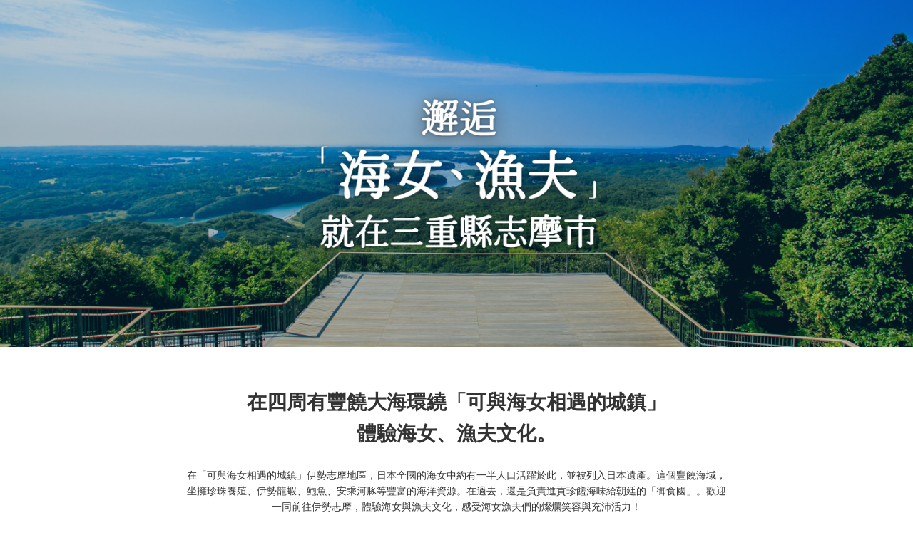

--- FILE ---
content_type: text/html
request_url: https://www.kanko-shima.com/tw/lp/activity/index.html
body_size: 6687
content:
<!DOCTYPE html>
<html lang="zh-tw">
<head>
<!--▽ Google Analytics-->
<script type="text/javascript">
var gaJsHost = (("https:" == document.location.protocol) ? "https://ssl." : "http://www.");
document.write(unescape("%3Cscript src='" + gaJsHost + "google-analytics.com/ga.js' type='text/javascript'%3E%3C/script%3E"));
</script>
<script type="text/javascript">
try {
var pageTracker = _gat._getTracker("UA-15676306-1");
pageTracker._trackPageview();
} catch(err) {}</script>
<!--△ Google Analytics-->
<meta charset="UTF-8">
<title>邂逅「海女、漁夫」就在三重縣志摩市｜志摩旅遊指南</title>
<meta http-equiv="X-UA-Compatible" content="IE=edge">
<meta content="width=device-width" name=viewport>
<meta name="format-detection" content="telephone=no">

<meta property="og:type" content="article" />
<meta property="og:site_name" content="志摩旅遊指南" />
<meta property="og:title" content="邂逅「海女、漁夫」就在三重縣志摩市" />
<meta property="og:url" content="https://www.kanko-shima.com/tw/lp/activity" />
<meta property="og:image" content="https://www.kanko-shima.com/tw/lp/activity/images/ogp.jpg" />
<meta property="og:description" content="在四周有豐饒大海環繞「可與海女相遇的城鎮」體驗海女、漁夫文化。" />
<meta name="description" content="在四周有豐饒大海環繞「可與海女相遇的城鎮」體驗海女、漁夫文化。">

<link rel="stylesheet" href="./css/style.css">
</head>
<body>

<header>
  <h1 class="p-fv">
    <picture class="p-fv_img">
      <source type="image/jpeg" media="(min-width:768px)" srcset="./images/fv.jpg">
      <img src="./images/fv--sp.jpg" alt="邂逅「海女、漁夫」就在三重縣志摩市">
    </picture>
  </h1>
</header>

<main class="l-container">

  <section class="p-intro">
    <h2 class="p-intro-ttl c-ttl-lv2">在四周有豐饒大海環繞「可與海女相遇的城鎮」<br>體驗海女、漁夫文化。</h2>
    <p class="p-intro-txt">在「可與海女相遇的城鎮」伊勢志摩地區，日本全國的海女中約有一半人口活躍於此，並被列入日本遺產。這個豐饒海域，坐擁珍珠養殖、伊勢龍蝦、鮑魚、安乘河豚等豐富的海洋資源。在過去，還是負責進貢珍饈海味給朝廷的「御食國」。歡迎一同前往伊勢志摩，體驗海女與漁夫文化，感受海女漁夫們的燦爛笑容與充沛活力！</p>
    <p class="c-txt-sm u-margin-t-2-5">海女是什麼？<br>海女，是指以潛入海中採集貝類與海藻等為職業的女性。</p>

  </section><!-- /.p-intro -->

  <div class="l-pagelink">
    <div class="p-pagelink">
      <a href="#js-sec01"><div class="p-pagelink-circle"><img src="./images/img01.jpg" alt="" class="p-pagelink-circle-img"></div>
      <div class="p-pagelink-num"><img src="./images/num-page01.svg" alt="1"></div>
      <div class="p-pagelink-name">海女小屋體驗設施<br>@里海庵</div></a>
    </div>
    <div class="p-pagelink">
      <a href="#js-sec02"><div class="p-pagelink-circle"><img src="./images/img02.jpg" alt="" class="p-pagelink-circle-img"></div>
      <div class="p-pagelink-num"><img src="./images/num-page02.svg" alt="2"></div>
      <div class="p-pagelink-name">海女捕魚體驗<br>＠Entrada賢島</div></a>
    </div>
    <div class="p-pagelink">
      <a href="#js-sec03"><div class="p-pagelink-circle"><img src="./images/img03.jpg" alt="" class="p-pagelink-circle-img"></div>
      <div class="p-pagelink-num"><img src="./images/num-page03.svg" alt="3"></div>
      <div class="p-pagelink-name">籠具漁法捕魚體驗<br>＠Entrada賢島</div></a>
    </div>
    <div class="p-pagelink">
      <a href="#js-sec04"><div class="p-pagelink-circle"><img src="./images/img04.jpg" alt="" class="p-pagelink-circle-img"></div>
      <div class="p-pagelink-num"><img src="./images/num-page04.svg" alt="4"></div>
      <div class="p-pagelink-name">參觀鰹魚煙燻小屋<br>@鰹之天白</div></a>
    </div>
    <div class="p-pagelink">
      <a href="#js-sec05"><div class="p-pagelink-circle"><img src="./images/img05.jpg" alt="" class="p-pagelink-circle-img"></div>
      <div class="p-pagelink-num"><img src="./images/num-page05.svg" alt="5"></div>
      <div class="p-pagelink-name">伊勢志摩國立公園滿天星斗觀星之旅<br><span class="c-txt-sm">（附紀念照）</span></div></a>
    </div>
  </div><!-- /.l-pagelink -->

  <div class="l-spot">

    <section id="js-sec01" class="p-spot">
      <div class="p-spot-thumb">
        <img src="./images/img01.jpg" alt="">
      </div><!-- /.p-spot-thumb -->
      <div class="p-spot-desc">
        <h3 class="p-spot-ttl c-ttl-lv3"><img src="./images/num1.svg" alt="1" class="p-spot-num"><span class="p-spot-ttl-txt">海女小屋體驗設施<br>@里海庵</span></h3>
        <p class="p-spot-txt">捕魚結束上岸後的海女們，會在海女小屋休息，燒柴取暖，紓解疲憊。<br>透過參加「里海庵」的海女小屋體驗，可在仿照真實海女小屋建成的設施裡，一邊聆聽海女們述說出海捕魚時的趣事或海上見聞，一邊享用美食。<br>能接觸到被列入日本遺產的海女文化，飽嚐自伊勢志摩海域捕獲的鮮美海產，難能可貴，待各位前來親自體驗感受。</p>
        <div class="js-spot-sp-hiden p-spot-sp-hiden">
          <div class="p-spot-data c-data">
            <table class="c-data-items">
              <tr class="c-data-item">
                <th class="c-data-item-ttl">地址</th>
                <td class="c-data-item-desc"><a href="https://www.google.com/maps/place/%E6%B5%B7%E5%A5%B3%E5%B0%8F%E5%B1%8B%E4%BD%93%E9%A8%93%E6%96%BD%E8%A8%AD%E3%81%95%E3%81%A8%E3%81%86%E3%81%BF%E5%BA%B5/@34.2622253,136.7788035,17z/data=!3m1!4b1!4m5!3m4!1s0x6005a90f59ead4b5:0xa9ae8852bd12ed7c!8m2!3d34.2622209!4d136.7809922" target="_blank" rel="noopener">三重縣志摩市志摩町越賀2279</a></td>
              </tr>
              <tr class="c-data-item">
                <th class="c-data-item-ttl">交通方式</th>
                <td class="c-data-item-desc"><p><strong>【巴士】</strong><br>從最近的「鵜方站」前往約60分鐘<br>搭乘往「御座港」方向的巴士，在「阿津里濱」下車後徒步3分鐘。</p>
                <p><strong>【計程車】</strong><br>常駐於「鵜方站」，車程約30分鐘，車資約7,000日圓～8,000日圓左右。</p>
                <p><strong>【開車／租車】</strong><br><strong>開車前往</strong>…行駛伊勢自動車道出伊勢IC→伊勢二見鳥羽line（免費路段）→第二伊勢道路（免費路段）→白木IC→國道260號往「御座方向」直行→在「阿津里濱」的藍色交通指引看板處左轉→於盡頭右轉繼續直行，便可看到海女體驗小屋的看板。</p>
                <p><strong>租車自駕</strong>…在「鵜方站」前有ORIX Rent-A-Car的租車服務據點<br>ORIX Rent-A-Car：+81 599 43 1098</p></td>
              </tr>
              <tr class="c-data-item">
                <th class="c-data-item-ttl">公休日、<br class="u-block-pc">營業時間</th>
                <td class="c-data-item-desc"><p><strong>【公休日】</strong>年末年初（12月30日～1月1日），其他公休日請參閱官網。</p>
                  <p><strong>【營業時間】</strong>11:00～20:30（最後開始時間為19點）</p></td>
              </tr>
              <tr class="c-data-item">
                <th class="c-data-item-ttl">注意事項</th>
                <td class="c-data-item-desc">
                  <ul class="c-list-items">
                    <li>本設施並未設置冷暖氣設備。</li>
                    <li>因餐點以碳烤烹調提供，如有灰燼和火花紛飛，敬請見諒。</li>
                    <li>僅受理全套行程預約。</li>
                  </ul>
                </td>
              </tr>
            </table>
          </div><!-- /.p-spot-data -->
          <div class="p-spot-website"><a href="https://satoumian.com/" target="_blank" rel="noopener">官網<span class="c-ico-blank"><img src="./images/ico-blank.svg" alt=""></span></a></div>
        </div><!-- /.p-spot-sp-hiden -->
        <div class="p-spot-more c-btn">
          <button type="button" class="js-c-btn--more c-btn--more"><span class="c-btn-txt">查看更多</span><span class="c-ico-arrow--b"></span></button>
        </div>
        <div class="c-btn p-spot-btn">
          <a href="./voice/01-shima_satoumian.mp3" class="c-btn--primary" target="_blank" rel="noopener"><span class="c-btn-txt">語音導覽</span></span></a>
        </div><!-- /.c-btn -->
      </div><!-- /.p-spot-desc -->
    </section><!-- /.p-spot -->

    <section id="js-sec02" class="p-spot">
      <div class="p-spot-thumb">
        <img src="./images/img02.jpg" alt="">
      </div><!-- /.p-spot-thumb -->
      <div class="p-spot-desc">
        <h3 class="p-spot-ttl c-ttl-lv3"><img src="./images/num2.svg" alt="1" class="p-spot-num"><span class="p-spot-ttl-txt">海女捕魚體驗<br>＠Entrada賢島</span></h3>
        <p class="p-spot-txt">和深諳大海的海女一同潛入以養殖珍珠聞名的英虞灣，是唯有此處才有的體驗方案。在活動中不僅可實際見識約從2000年前延續至今的海女採集漁獲業，還能聽海女們述說相關歷史、文化、自身的經驗談與趣聞軼事等。也可搭乘漁船出海，感受與觀光船截然不同的樂趣。</p>
        <div class="js-spot-sp-hiden p-spot-sp-hiden">
          <div class="p-spot-data c-data">
            <table class="c-data-items">
              <tr class="c-data-item">
                <th class="c-data-item-ttl">地址</th>
                <td class="c-data-item-desc"><a href="https://www.google.com/maps/place/%E8%8B%B1%E8%99%9E%E6%B9%BE+%E6%B5%B7%E4%B8%8A%E3%82%BF%E3%82%AF%E3%82%B7%E3%83%BC%EF%BC%86%E3%82%AF%E3%83%AB%E3%83%BC%E3%82%BA+Entrada%E8%B3%A2%E5%B3%B6/@34.2622209,136.7788035,17z/data=!4m5!3m4!1s0x6005abc3e76f707f:0x87eee77a3321cc44!8m2!3d34.3071763!4d136.8187125" target="_blank" rel="noopener">三重縣志摩市阿兒町神明752-21  Entrada賢島</a></td>
              </tr>
              <tr class="c-data-item">
                <th class="c-data-item-ttl">交通方式</th>
                <td class="c-data-item-desc">從近鐵線「賢島站」徒步約1分鐘</td>
              </tr>
              <tr class="c-data-item">
                <th class="c-data-item-ttl">公休日、<br class="u-block-pc">營業時間</th>
                <td class="c-data-item-desc">
                  <p><strong>【公休日】</strong>不定期公休</p>
                  <p><strong>【營業時間】</strong>9:30～17:00</p>
                </td>
              </tr>
              <tr class="c-data-item">
                <th class="c-data-item-ttl">注意事項</th>
                <td class="c-data-item-desc">以身心健康之國中生以上遊客為適用對象。<br>如遇天候不佳亦可能臨時取消。</td>
              </tr>
            </table>
          </div><!-- /.p-spot-data -->
          <div class="p-spot-website"><a href="https://miescape.jp/plan/166/" target="_blank" rel="noopener">官網<span class="c-ico-blank"><img src="./images/ico-blank.svg" alt=""></span></a></div>
        </div><!-- /.p-spot-sp-hiden -->
        <div class="p-spot-more c-btn">
          <button type="button" class="js-c-btn--more c-btn--more"><span class="c-btn-txt">查看更多</span><span class="c-ico-arrow--b"></span></button>
        </div>
        <div class="c-btn p-spot-btn">
          <a href="./voice/02-shima_amaryo.mp3" class="c-btn--primary" target="_blank" rel="noopener"><span class="c-btn-txt">語音導覽</span></span></a>
        </div><!-- /.c-btn -->
      </div><!-- /.p-spot-desc -->
    </section><!-- /.p-spot -->

    <section id="js-sec03" class="p-spot">
      <div class="p-spot-thumb">
        <img src="./images/img03.jpg" alt="">
      </div><!-- /.p-spot-thumb -->
      <div class="p-spot-desc">
        <h3 class="p-spot-ttl c-ttl-lv3"><img src="./images/num3.svg" alt="1" class="p-spot-num"><span class="p-spot-ttl-txt">籠具漁法捕魚體驗<br>＠Entrada賢島</span></h3>
        <p class="p-spot-txt">與熟悉英虞灣的當地漁夫共乘漁船出海，體驗以籠具漁法捕魚的活動方案。所謂的籠具漁法，是將魚餌放入籠中並置於海底，引誘獵物聞香進入籠中，再將其捕撈上岸的一種捕魚方式。活動中，將安排參加者親自體驗將魚籠自海底拉上船。</p>
        <div class="js-spot-sp-hiden p-spot-sp-hiden">
          <div class="p-spot-data c-data">
            <table class="c-data-items">
              <tr class="c-data-item">
                <th class="c-data-item-ttl">地址</th>
                <td class="c-data-item-desc"><a href="https://www.google.com/maps/place/%E8%8B%B1%E8%99%9E%E6%B9%BE+%E6%B5%B7%E4%B8%8A%E3%82%BF%E3%82%AF%E3%82%B7%E3%83%BC%EF%BC%86%E3%82%AF%E3%83%AB%E3%83%BC%E3%82%BA+Entrada%E8%B3%A2%E5%B3%B6/@34.2622209,136.7788035,17z/data=!4m5!3m4!1s0x6005abc3e76f707f:0x87eee77a3321cc44!8m2!3d34.3071763!4d136.8187125" target="_blank" rel="noopener">三重縣志摩市阿兒町神明752-21  Entrada賢島</a></td>
              </tr>
              <tr class="c-data-item">
                <th class="c-data-item-ttl">交通方式</th>
                <td class="c-data-item-desc">從近鐵線「賢島站」徒步約1分鐘</td>
              </tr>
              <tr class="c-data-item">
                <th class="c-data-item-ttl">公休日、<br class="u-block-pc">營業時間</th>
                <td class="c-data-item-desc">
                  <p><strong>【公休日】</strong>不定期公休</p>
                  <p><strong>【營業時間】</strong>9:30～17:00</p>
                </td>
              </tr>
              <tr class="c-data-item">
                <th class="c-data-item-ttl">注意事項</th>
                <td class="c-data-item-desc">若想在餐廳等處享用所捕獲的海鮮，請事前告知（可以加購方式另外安排烹調）。<br>但無法保證一定能捕獲。<br>如遇天候不佳亦可能臨時取消。</td>
              </tr>
            </table>
          </div><!-- /.p-spot-data -->
          <div class="p-spot-website"><a href="https://entrada-kashikojima.com/" target="_blank" rel="noopener">官網<span class="c-ico-blank"><img src="./images/ico-blank.svg" alt=""></span></a></div>
        </div><!-- /.p-spot-sp-hiden -->
        <div class="p-spot-more c-btn">
          <button type="button" class="js-c-btn--more c-btn--more"><span class="c-btn-txt">查看更多</span><span class="c-ico-arrow--b"></span></button>
        </div>
        <div class="c-btn p-spot-btn">
          <a href="./voice/03-shima_kagoryo.mp3" class="c-btn--primary" target="_blank" rel="noopener"><span class="c-btn-txt">語音導覽</span></span></a>
        </div><!-- /.c-btn -->
      </div><!-- /.p-spot-desc -->
    </section><!-- /.p-spot -->

    <section id="js-sec04" class="p-spot">
      <div class="p-spot-thumb">
        <img src="./images/img04.jpg" alt="">
      </div><!-- /.p-spot-thumb -->
      <div class="p-spot-desc">
        <h3 class="p-spot-ttl c-ttl-lv3"><img src="./images/num4.svg" alt="1" class="p-spot-num"><span class="p-spot-ttl-txt">參觀鰹魚煙燻小屋<br>@鰹之天白</span></h3>
        <p class="p-spot-txt">在三重縣志摩市波切大王崎的岬角處，有一間由「鰹之天白」公司經營的「鰹魚煙燻小屋」。波切是過去進貢給伊勢神宮的柴魚片「波切節」的一大產地。而「鰹之天白」公司在這塊土地上遵循古法製造柴魚片，傳承了「波切節」的好味道。透過參觀「鰹魚煙燻小屋」，不僅可以認識波切的柴魚片歷史與製作方法，還能藉由參觀和試吃，感受日本的高湯文化與日本料理的原始樣貌。</p>
        <div class="js-spot-sp-hiden p-spot-sp-hiden">
          <div class="p-spot-data c-data">
            <table class="c-data-items">
              <tr class="c-data-item">
                <th class="c-data-item-ttl">地址</th>
                <td class="c-data-item-desc"><a href="https://www.google.com/maps/place/%E3%81%8B%E3%81%A4%E3%81%8A%E3%81%AE%E5%A4%A9%E3%81%B1%E3%81%8F%EF%BC%88%E9%B0%B9%E3%81%84%E3%81%B6%E3%81%97%E5%B0%8F%E5%B1%8B%EF%BC%89/@34.2772302,136.8924864,17z/data=!3m1!4b1!4m5!3m4!1s0x6005060fb0cb80dd:0xec6bbc3e61a2712e!8m2!3d34.2772027!4d136.8947098" target="_blank" rel="noopener">三重縣志摩市大王町波切393（鰹魚煙燻小屋所在地）</a></td>
              </tr>
              <tr class="c-data-item">
                <th class="c-data-item-ttl">交通方式</th>
                <td class="c-data-item-desc"><p><strong>【開車】</strong><br>出伊勢西IC（十字路口）右轉，上縣道32號線→「惠利原Amenity前」（十字路口）右轉，上國道167號線<br>於「土橋」直行，上國道167號線→「赤松谷」（十字路口）繼續前進，直上國道260號<br>行駛於國道260號線，在「大王崎入口」右轉上縣道515號→下一個紅綠燈左轉後繼續前行→「大王崎觀光停車場」左轉，往右繼續前行。</p></td>
              </tr>
              <tr class="c-data-item">
                <th class="c-data-item-ttl">公休日、<br class="u-block-pc">營業時間</th>
                <td class="c-data-item-desc">
                  <div><strong>【公休日】</strong>
                  <ul class="c-list-items">
                    <li>每週三、週日</li>
                    <li>8月12日～8月16日（日本盂蘭盆節期間加工廠休假）</li>
                    <li>12月1日～1月10日（年末繁忙期與年末年初休假期間，恕不開放）</li>
                  </ul></div>
                  <strong>【營業時間】</strong>
                  <ul class="c-list-items">
                    <li>關於參觀時間（1小時）※參觀時間將依時期而異。</li>
                    <li>10月～5月 　①11:00～　②15:00～</li>
                    <li>6月～9月　 ①僅開放10:00～</li>
                  </ul>
                </td>
              </tr>
              <tr class="c-data-item">
                <th class="c-data-item-ttl">注意事項</th>
                <td class="c-data-item-desc">完全預約制（請於參觀日2天前預約）。</td>
              </tr>
            </table>
          </div><!-- /.p-spot-data -->
          <div class="p-spot-website"><a href="https://katuobushi.com/?page_id=68" target="_blank" rel="noopener">官網<span class="c-ico-blank"><img src="./images/ico-blank.svg" alt=""></span></a></div>
        </div><!-- /.p-spot-sp-hiden -->
        <div class="p-spot-more c-btn">
          <button type="button" class="js-c-btn--more c-btn--more"><span class="c-btn-txt">查看更多</span><span class="c-ico-arrow--b"></span></button>
        </div>
        <div class="c-btn p-spot-btn">
          <a href="./voice/04-shima_katsuonotenpaku.mp3" class="c-btn--primary" target="_blank" rel="noopener"><span class="c-btn-txt">語音導覽</span></span></a>
        </div><!-- /.c-btn -->
      </div><!-- /.p-spot-desc -->
    </section><!-- /.p-spot -->

    <section id="js-sec05" class="p-spot">
      <div class="p-spot-thumb">
        <img src="./images/img05.jpg" alt="">
        <div class="p-spot-caption u-block-pc">
          <p>攝影地點：阿津里濱（夏季星空）<br>攝影：宮本 秀明</p>
        </div>
      </div><!-- /.p-spot-thumb -->
      <div class="p-spot-desc">
        <h3 class="p-spot-ttl c-ttl-lv3"><img src="./images/num5.svg" alt="1" class="p-spot-num"><span class="p-spot-ttl-txt">伊勢志摩國立公園滿天星斗觀星之旅<br>（附紀念照）</span></h3>
        <p class="p-spot-txt">觀星之旅將安排在志摩市的伊勢志摩國立公園裡，靜賞當晚獨有的浪漫星空美景。不僅可透過天文望遠鏡探索奧妙星象，一窺肉眼無法看見的繁星，另有專家隨行解說，在滿月期間還可以觀察神秘月世界。活動結束後，將以星空為背景為參加者拍紀念照，留下值得珍藏的一刻。照片檔案將於日後交付！</p>
        <div class="js-spot-sp-hiden p-spot-sp-hiden">
          <div class="p-spot-data c-data">
            <table class="c-data-items">
              <tr class="c-data-item">
                <th class="c-data-item-ttl">地址</th>
                <td class="c-data-item-desc">志摩市內候補地（阿津里濱、登茂山公園等）。</td>
              </tr>
              <tr class="c-data-item">
                <th class="c-data-item-ttl">公休日、<br class="u-block-pc">營業時間</th>
                <td class="c-data-item-desc">
                  <p><strong>【公休日】</strong>不定期公休</p>
                  <p><strong>【營業時間】</strong>9:00～17:00</p>
                </td>
              </tr>
              <tr class="c-data-item">
                <th class="c-data-item-ttl">注意事項</th>
                <td class="c-data-item-desc">
                  <ul class="c-list-items">
                    <li>活動依報名先後順序受理，額滿為止，敬請見諒。</li>
                    <li>視當日天候，主辦單位保有變更活動內容與取消活動的權利。如活動取消，恕不補償前往現場之交通費等費用。</li>
                    <li>當天亦可能因雲層狀況影響到星空的能見度，敬請見諒。</li>
                    <li>活動內容亦有可能依主辦單位的判斷而有所變更調整。</li>
                    <li>若當日天候不佳，亦有可能無法進行星空觀察與拍照攝影留念。</li>
                    <li>活動取消時，主辦單位將聯絡告知。</li>
                    <li>若因參加者個人因素以致不克前往，報名費將不予退還，亦恕不受理變更日期、轉讓、代理參加。</li>
                    <li>若因當日天候不佳而取消活動時，無需支付取消費。</li>
                    <li>行程途中因突發性天候不佳而取消時，恕不退費。</li>
                    <li>取消費：參加日前一天50％／前一天17:00～當天 100％</li>
                  </ul>
                </td>
              </tr>
            </table>
          </div><!-- /.p-spot-data -->
          <div class="p-spot-caption u-block-sp">
            <p>攝影地點：阿津里濱（夏季星空）<br>攝影：宮本 秀明</p>
          </div>
        </div><!-- /.p-spot-sp-hiden -->
        <div class="p-spot-more c-btn">
          <button type="button" class="js-c-btn--more c-btn--more"><span class="c-btn-txt">查看更多</span><span class="c-ico-arrow--b"></span></button>
        </div>
        <div class="c-btn p-spot-btn">
          <a href="./voice/05-shima_hoshizora.mp3" class="c-btn--primary" target="_blank" rel="noopener"><span class="c-btn-txt">語音導覽</span></span></a>
        </div><!-- /.c-btn -->
      </div><!-- /.p-spot-desc -->
    </section><!-- /.p-spot -->

  </div><!-- /.l-spot -->

</main><!-- /.l-container -->

<footer class="l-footer">
  <small>&copy; Shima City Tourism Association. All Rights Reserved.</small>
</footer><!-- /.l-footer -->

<script src="https://ajax.googleapis.com/ajax/libs/jquery/3.6.0/jquery.min.js"></script>
<script src="./js/script.js"></script>
</body>
</html>

--- FILE ---
content_type: text/css
request_url: https://www.kanko-shima.com/tw/lp/activity/css/style.css
body_size: 3347
content:
@charset "UTF-8";
html, body, div, span, applet, object, iframe, h1, h2, h3, h4, h5, h6, p, blockquote, pre, a, abbr, acronym, address, big, cite, code, del, dfn, em, img, ins, kbd, q, s, samp, small, strike, strong, sub, sup, tt, var, b, u, i, center, dl, dt, dd, ol, ul, li, fieldset, form, label, legend, table, caption, tbody, tfoot, thead, tr, th, td, article, aside, canvas, details, embed, figure, figcaption, footer, header, hgroup, menu, nav, output, ruby, section, summary, time, mark, audio, video {
  margin: 0;
  padding: 0;
  border: 0;
  font-style: normal;
  font-size: 100%;
  vertical-align: baseline; }

article, aside, details, figcaption, figure, footer, header, hgroup, menu, nav, section {
  display: block; }

html {
  overflow-y: scroll; }

blockquote, q {
  quotes: none; }

blockquote:before, blockquote:after, q:before, q:after {
  content: '';
  content: none; }

input, textarea {
  margin: 0;
  padding: 0; }

ol, ul {
  list-style: none; }

table {
  border-collapse: collapse;
  border-spacing: 0; }

caption, th {
  text-align: left; }

html {
  font-size: 6.25%; }

* {
  -webkit-box-sizing: border-box;
  -ms-box-sizing: border-box;
  box-sizing: border-box; }

h1, h2, h3, h4, h5, h6 {
  font-weight: normal; }

hr {
  border: none; }

a {
  color: #4A6B4A;
  text-decoration: underline;
  -webkit-transition: 0.3s ease-in-out;
  transition: 0.3s ease-in-out; }
  a:focus {
    outline-color: #3b99fc;
    outline-offset: 0px;
    outline-style: auto;
    outline-width: 5px; }
  a:hover {
    cursor: pointer;
    opacity: 0.8; }

button {
  background-color: #fff; }

body {
  line-height: 1.6;
  font-family: "Helvetica Neue", Arial, "Microsoft JhengHei", "PingFang TC", "Noto Sans TC", sans-serif;
  color: #333;
  font-size: 15rem;
  position: relative; }

img {
  width: 100%; }

@media screen and (min-width: 768px) {
  body {
    font-size: 14rem; } }

.l-container {
  padding: 0 10px; }

@media screen and (min-width: 768px) {
  .l-container {
    max-width: 1050px;
    margin: 0 auto;
    padding: 0; } }

.l-footer {
  margin-top: 80px;
  padding: 10px;
  text-align: center;
  background-color: #1063BC;
  line-height: 1.3; }
  .l-footer small {
    color: #fff;
    font-size: 12rem; }

.l-spot {
  margin-top: 50px; }
  .l-spot .p-spot:nth-child(even) {
    -webkit-box-orient: horizontal;
    -webkit-box-direction: normal;
        -ms-flex-direction: row;
            flex-direction: row; }
  .l-spot .p-spot + .p-spot {
    margin-top: 70px; }

.l-course {
  margin-top: 50px; }
  .l-course .l-course-ttl-lv2 {
    text-align: center;
    margin-bottom: 20px;
    color: #1846A1; }
  .l-course .p-spot + .p-spot:before {
    content: "";
    width: 58px;
    height: 47px;
    display: block;
    padding: 15px 0;
    margin: 0 auto;
    background: url("../images/hr.svg") no-repeat center/contain; }
  .l-course .p-spot + .p-spot:nth-child(even):before {
    -webkit-transform: scale(-1, 1);
            transform: scale(-1, 1); }
  .l-course--reverse .l-course-ttl-lv2:before {
    content: "";
    width: 58px;
    height: 47px;
    display: block;
    padding: 15px 0;
    margin: 0 auto;
    background: url("../images/hr.svg") no-repeat center/contain; }
  .l-course--reverse .p-spot + .p-spot:nth-child(odd):before {
    -webkit-transform: scale(-1, 1);
            transform: scale(-1, 1); }
  .l-course--reverse .p-spot + .p-spot:nth-child(even):before {
    -webkit-transform: scale(1, 1);
            transform: scale(1, 1); }

@media screen and (min-width: 768px) {
  .l-course {
    max-width: 1050px; }
    .l-course .p-spot {
      position: relative;
      -webkit-box-orient: horizontal;
      -webkit-box-direction: reverse;
          -ms-flex-direction: row-reverse;
              flex-direction: row-reverse; }
    .l-course .p-spot-thumb {
      padding-left: 10px; }
    .l-course .p-spot + .p-spot {
      padding-top: 100px; }
      .l-course .p-spot + .p-spot:before {
        position: absolute;
        top: 10px;
        left: 0;
        right: 0;
        margin: auto; }
      .l-course .p-spot + .p-spot:nth-child(odd) {
        -webkit-box-orient: horizontal;
        -webkit-box-direction: normal;
            -ms-flex-direction: row;
                flex-direction: row; }
    .l-course--reverse .p-spot {
      -webkit-box-orient: horizontal;
      -webkit-box-direction: normal;
          -ms-flex-direction: row;
              flex-direction: row; }
    .l-course--reverse .p-spot + .p-spot:nth-child(odd) {
      -webkit-box-orient: horizontal;
      -webkit-box-direction: reverse;
          -ms-flex-direction: row-reverse;
              flex-direction: row-reverse; } }

.l-pagelink {
  display: -webkit-box;
  display: -ms-flexbox;
  display: flex;
  -ms-flex-pack: distribute;
      justify-content: space-around;
  -ms-flex-wrap: wrap;
      flex-wrap: wrap;
  max-width: 400px;
  margin: 30px auto 60px; }

@media screen and (min-width: 768px) {
  .l-pagelink {
    max-width: 980px; } }

.c-data {
  margin-top: 25px;
  font-size: 13rem; }
  .c-data-ttl {
    font-weight: bold;
    margin-bottom: 3px; }
  .c-data-items {
    width: 100%;
    border-top: 1px dashed #CCCCCC; }
  .c-data-item {
    display: block;
    padding-top: 13px;
    padding-bottom: 13px;
    border-bottom: 1px dashed #CCCCCC; }
  .c-data-item-ttl {
    display: block;
    margin-bottom: 7px; }
  .c-data-item-desc {
    display: block; }

@media screen and (min-width: 768px) {
  .c-data-items {
    table-layout: fixed; }
  .c-data-item {
    display: table-row; }
  .c-data-item-ttl {
    width: 80px;
    padding: 10px 0;
    display: table-cell; }
  .c-data-item-desc {
    padding: 10px 0;
    display: table-cell; } }

.c-btn a, .c-btn button {
  margin-top: 10px;
  display: block;
  text-align: center;
  text-decoration: none;
  font-weight: bold;
  border-radius: 3px; }

.c-btn-txt {
  display: inline-block;
  margin-right: 8px; }

.c-btn--primary {
  padding: 20px;
  color: #fff;
  background: #1063BC; }

.c-btn--secondary {
  padding: 20px;
  color: #fff;
  background: #1063BC; }

.c-btn--more {
  color: #1063BC;
  width: 100%;
  padding: 15px;
  border: 1px solid #1063BC; }
  .c-btn--more .c-ico-arrow--b {
    -webkit-transition: 0.3s ease-in-out;
    transition: 0.3s ease-in-out; }
  .c-btn--more.open .c-ico-arrow--b {
    -webkit-transform: translateY(25%) rotate(-45deg);
            transform: translateY(25%) rotate(-45deg); }

@media screen and (min-width: 768px) {
  .c-btn a .c-ico-arrow--r {
    -webkit-transition: 0.3s ease-in-out;
    transition: 0.3s ease-in-out; }
  .c-btn a:hover {
    -webkit-transition: 0.3s ease-in-out;
    transition: 0.3s ease-in-out; }
    .c-btn a:hover .c-ico-arrow--r {
      position: relative;
      margin-left: 5px; }
  .c-btn a.c-btn--primary:hover {
    opacity: 0.8; }
  .c-btn a.c-btn--secondary:hover {
    opacity: 0.8; }
  .c-btn-col2 {
    display: -webkit-box;
    display: -ms-flexbox;
    display: flex;
    -webkit-box-pack: justify;
        -ms-flex-pack: justify;
            justify-content: space-between; }
    .c-btn-col2 a {
      width: 49%; } }

.c-txt-sm {
  font-size: 13rem; }

.c-ttl-lv2 {
  font-weight: bold;
  font-size: 26rem; }

.c-ttl-lv3 {
  font-weight: bold;
  font-size: 22rem; }

.c-ttl-lv4 {
  font-weight: bold;
  font-size: 16rem; }

@media screen and (min-width: 768px) {
  .c-ttl-lv2 {
    font-weight: bold;
    font-size: 28rem; }
  .c-ttl-lv3 {
    font-weight: bold;
    font-size: 24rem; }
  .c-ttl-lv4 {
    font-weight: bold;
    font-size: 18rem; } }

.c-map {
  position: relative;
  width: 100%;
  height: 0;
  padding-top: 75%; }
  .c-map iframe {
    position: absolute;
    top: 0;
    left: 0;
    width: 100%;
    height: 100%; }

.c-data {
  margin-top: 25px;
  font-size: 13rem; }
  .c-data-ttl {
    font-weight: bold;
    margin-bottom: 3px; }
  .c-data-items {
    width: 100%;
    border-top: 1px dashed #CCCCCC; }
  .c-data-item {
    display: block;
    padding-top: 13px;
    padding-bottom: 13px;
    border-bottom: 1px dashed #CCCCCC; }
  .c-data-item-ttl {
    display: block;
    margin-bottom: 7px; }
  .c-data-item-desc {
    display: block; }

@media screen and (min-width: 768px) {
  .c-data-items {
    table-layout: fixed; }
  .c-data-item {
    display: table-row; }
  .c-data-item-ttl {
    width: 80px;
    padding: 10px 0;
    display: table-cell; }
  .c-data-item-desc {
    padding: 10px 0;
    display: table-cell; } }

.c-ico {
  -webkit-transition: 0.3s ease-in-out;
  transition: 0.3s ease-in-out; }
  .c-ico-blank {
    display: inline-block;
    width: 13px;
    vertical-align: middle;
    margin-left: 3px; }
  .c-ico-arrow--b {
    display: inline-block;
    line-height: 1;
    width: 10px;
    height: 10px;
    border: 0.2em solid #1063BC;
    border-left: 0;
    border-bottom: 0;
    -webkit-box-sizing: border-box;
            box-sizing: border-box;
    -webkit-transform: translateY(-25%) rotate(135deg);
            transform: translateY(-25%) rotate(135deg); }
  .c-ico-arrow--r {
    display: inline-block;
    line-height: 1;
    width: 10px;
    height: 10px; }

.c-list-items li {
  text-indent: -1em;
  padding-left: 1em; }
  .c-list-items li:before {
    content: "・"; }

.p-intro {
  text-align: center;
  margin-top: 50px; }
  .p-intro-ttl {
    margin-bottom: 25px; }
  .p-intro-map {
    margin-top: 40px; }

@media screen and (min-width: 768px) {
  .p-intro-txt {
    width: 760px;
    margin: 0 auto; } }

.p-spot-ttl {
  display: -webkit-box;
  display: -ms-flexbox;
  display: flex;
  -webkit-box-align: center;
      -ms-flex-align: center;
          align-items: center;
  margin-top: 10px; }

.p-spot-ttl-txt {
  color: #1063BC;
  font-weight: bold;
  display: inline-block; }

.p-spot-num {
  width: 45px;
  margin-right: 10px; }

.p-spot-txt {
  margin-top: 15px; }

.p-spot-btn {
  margin-top: 20px; }

.p-spot-sp-hiden {
  display: none; }
  .p-spot-sp-hiden.open {
    display: block; }

.p-spot-caption {
  font-size: 13rem;
  margin-top: 15px; }

.p-spot-website {
  margin-top: 10px;
  text-align: right; }

.p-spot-more {
  margin-top: 20px; }

.p-spot-more-active .c-arrow-b {
  -webkit-transform: translateY(10%) rotate(-43deg);
          transform: translateY(10%) rotate(-43deg); }

.p-spot .c-btn--primary {
  margin-top: 10px; }

@media screen and (min-width: 768px) {
  .p-spot {
    display: -webkit-box;
    display: -ms-flexbox;
    display: flex;
    -webkit-box-pack: justify;
        -ms-flex-pack: justify;
            justify-content: space-between;
    -webkit-box-orient: horizontal;
    -webkit-box-direction: reverse;
        -ms-flex-direction: row-reverse;
            flex-direction: row-reverse; }
    .p-spot-thumb {
      padding: 0 5px 0 10px;
      width: 49%;
      max-width: 550px; }
    .p-spot-desc {
      padding: 0 10px 0 5px;
      width: 53%;
      max-width: 510px; }
    .p-spot-ttl {
      margin-top: 0; }
    .p-spot-sp-hiden {
      display: block; }
    .p-spot-more {
      display: none; }
    .p-spot-caption {
      font-size: 13rem;
      margin-top: 3px; } }

.p-pagelink {
  width: 45%;
  text-align: center;
  margin-top: 10px; }
  .p-pagelink a {
    display: block;
    text-decoration: none; }
  .p-pagelink-circle {
    width: 125px;
    height: 125px;
    overflow: hidden;
    border-radius: 50%;
    margin: 0 auto; }
  .p-pagelink-circle-img {
    width: 125px;
    height: 125px;
    -o-object-fit: cover;
       object-fit: cover;
    -webkit-transition: 0.3s ease-in-out;
    transition: 0.3s ease-in-out; }
  .p-pagelink-num {
    margin-top: -20px;
    display: inline-block;
    width: 30px; }
  .p-pagelink-name {
    font-size: 16rem;
    font-weight: bold;
    color: #1063BC; }

@media screen and (min-width: 768px) {
  .p-pagelink {
    width: 135px; }
    .p-pagelink a:hover {
      opacity: 1; }
      .p-pagelink a:hover .p-pagelink-circle-img {
        margin-left: -10px;
        width: 140px;
        height: 140px; } }

.u-margin-t-1 {
  margin-top: 10px; }

.u-margin-t-1-5 {
  margin-top: 15px; }

.u-margin-t-2 {
  margin-top: 20px; }

.u-margin-t-2-5 {
  margin-top: 25px; }

.u-margin-t-3 {
  margin-top: 30px; }

.u-margin-t-4 {
  margin-top: 40px; }

.u-margin-t-5 {
  margin-top: 50px; }

.u-margin-t-6 {
  margin-top: 60px; }

.u-block-pc {
  display: none; }

.u-block-sp {
  display: block; }

@media screen and (min-width: 768px) {
  .u-block-pc {
    display: block; }
  .u-block-sp {
    display: none; } }

.page-cycling {
  margin: 50px 0 60px; }
  .page-cycling-ttl {
    text-align: center;
    margin-bottom: 25px; }
  .page-cycling-desc {
    margin-top: 25px; }
    .page-cycling-desc-ttl {
      margin-bottom: 15px; }

@media screen and (min-width: 768px) {
  .page-cycling {
    max-width: 880px;
    margin: 50px auto 60px; }
    .page-cycling-ttl {
      margin-bottom: 40px; }
    .page-cycling-box {
      display: -webkit-box;
      display: -ms-flexbox;
      display: flex;
      -webkit-box-pack: center;
          -ms-flex-pack: center;
              justify-content: center; }
    .page-cycling-thumb {
      width: 30%;
      margin-right: 20px; }
    .page-cycling-desc {
      margin-top: 0;
      width: 50%; } }


--- FILE ---
content_type: image/svg+xml
request_url: https://www.kanko-shima.com/tw/lp/activity/images/num4.svg
body_size: 457
content:
<svg width="56" height="55" viewBox="0 0 56 55" fill="none" xmlns="http://www.w3.org/2000/svg">
<path d="M8.66699 18.6416C8.66699 22.7106 9.00065 25.8275 9.66797 27.9922C10.3353 30.1406 11.7025 31.2148 13.7695 31.2148C15.8366 31.2148 17.1875 30.1406 17.8223 27.9922C18.4733 25.8275 18.7988 22.7106 18.7988 18.6416C18.7988 14.3773 18.4733 11.2197 17.8223 9.16895C17.1875 7.11816 15.8366 6.09277 13.7695 6.09277C11.7025 6.09277 10.3353 7.11816 9.66797 9.16895C9.00065 11.2197 8.66699 14.3773 8.66699 18.6416ZM13.7695 0.355469C18.278 0.355469 21.4355 1.94238 23.2422 5.11621C25.0651 8.29004 25.9766 12.7985 25.9766 18.6416C25.9766 24.4847 25.0651 28.985 23.2422 32.1426C21.4355 35.3001 18.278 36.8789 13.7695 36.8789C9.26107 36.8789 6.09538 35.3001 4.27246 32.1426C2.46582 28.985 1.5625 24.4847 1.5625 18.6416C1.5625 12.7985 2.46582 8.29004 4.27246 5.11621C6.09538 1.94238 9.26107 0.355469 13.7695 0.355469ZM53.9795 28.3828H49.9756V36H43.1641V28.3828H29.1504V22.3037L42.1631 0.819336H49.9756V22.9385H53.9795V28.3828ZM43.1641 22.9385V7.65527L34.3018 22.9385H43.1641Z" fill="#1063BC"/>
<rect x="16" y="51" width="24" height="4" fill="#1063BC"/>
</svg>


--- FILE ---
content_type: image/svg+xml
request_url: https://www.kanko-shima.com/tw/lp/activity/images/num1.svg
body_size: 510
content:
<svg width="56" height="55" viewBox="0 0 56 55" fill="none" xmlns="http://www.w3.org/2000/svg">
<path d="M8.66699 18.6416C8.66699 22.7106 9.00065 25.8275 9.66797 27.9922C10.3353 30.1406 11.7025 31.2148 13.7695 31.2148C15.8366 31.2148 17.1875 30.1406 17.8223 27.9922C18.4733 25.8275 18.7988 22.7106 18.7988 18.6416C18.7988 14.3773 18.4733 11.2197 17.8223 9.16895C17.1875 7.11816 15.8366 6.09277 13.7695 6.09277C11.7025 6.09277 10.3353 7.11816 9.66797 9.16895C9.00065 11.2197 8.66699 14.3773 8.66699 18.6416ZM13.7695 0.355469C18.278 0.355469 21.4355 1.94238 23.2422 5.11621C25.0651 8.29004 25.9766 12.7985 25.9766 18.6416C25.9766 24.4847 25.0651 28.985 23.2422 32.1426C21.4355 35.3001 18.278 36.8789 13.7695 36.8789C9.26107 36.8789 6.09538 35.3001 4.27246 32.1426C2.46582 28.985 1.5625 24.4847 1.5625 18.6416C1.5625 12.7985 2.46582 8.29004 4.27246 5.11621C6.09538 1.94238 9.26107 0.355469 13.7695 0.355469ZM31.2988 11.5859V6.84961C33.4961 6.75195 35.0342 6.60547 35.9131 6.41016C37.3128 6.10091 38.4521 5.48242 39.3311 4.55469C39.9333 3.91992 40.389 3.07357 40.6982 2.01562C40.8773 1.38086 40.9668 0.908854 40.9668 0.599609H46.7529V36H39.624V11.5859H31.2988Z" fill="#1063BC"/>
<rect x="16" y="51" width="24" height="4" fill="#1063BC"/>
</svg>


--- FILE ---
content_type: image/svg+xml
request_url: https://www.kanko-shima.com/tw/lp/activity/images/num-page01.svg
body_size: 517
content:
<svg width="42" height="41" viewBox="0 0 42 41" fill="none" xmlns="http://www.w3.org/2000/svg">
<rect x="1" y="0.5" width="40" height="40" rx="20" fill="white"/>
<path d="M13.9668 21.0566C13.9668 22.6842 14.1003 23.931 14.3672 24.7969C14.6341 25.6562 15.181 26.0859 16.0078 26.0859C16.8346 26.0859 17.375 25.6562 17.6289 24.7969C17.8893 23.931 18.0195 22.6842 18.0195 21.0566C18.0195 19.3509 17.8893 18.0879 17.6289 17.2676C17.375 16.4473 16.8346 16.0371 16.0078 16.0371C15.181 16.0371 14.6341 16.4473 14.3672 17.2676C14.1003 18.0879 13.9668 19.3509 13.9668 21.0566ZM16.0078 13.7422C17.8112 13.7422 19.0742 14.377 19.7969 15.6465C20.526 16.916 20.8906 18.7194 20.8906 21.0566C20.8906 23.3939 20.526 25.194 19.7969 26.457C19.0742 27.7201 17.8112 28.3516 16.0078 28.3516C14.2044 28.3516 12.9382 27.7201 12.209 26.457C11.4863 25.194 11.125 23.3939 11.125 21.0566C11.125 18.7194 11.4863 16.916 12.209 15.6465C12.9382 14.377 14.2044 13.7422 16.0078 13.7422ZM22.6195 18.2344V16.3398C23.4984 16.3008 24.1137 16.2422 24.4652 16.1641C25.0251 16.0404 25.4809 15.793 25.8324 15.4219C26.0733 15.168 26.2556 14.8294 26.3793 14.4062C26.4509 14.1523 26.4867 13.9635 26.4867 13.8398H28.8012V28H25.9496V18.2344H22.6195Z" fill="#1063BC"/>
<rect x="1" y="0.5" width="40" height="40" rx="20" stroke="#1063BC"/>
</svg>


--- FILE ---
content_type: image/svg+xml
request_url: https://www.kanko-shima.com/tw/lp/activity/images/num5.svg
body_size: 808
content:
<svg width="56" height="55" viewBox="0 0 56 55" fill="none" xmlns="http://www.w3.org/2000/svg">
<path d="M8.66699 18.6416C8.66699 22.7106 9.00065 25.8275 9.66797 27.9922C10.3353 30.1406 11.7025 31.2148 13.7695 31.2148C15.8366 31.2148 17.1875 30.1406 17.8223 27.9922C18.4733 25.8275 18.7988 22.7106 18.7988 18.6416C18.7988 14.3773 18.4733 11.2197 17.8223 9.16895C17.1875 7.11816 15.8366 6.09277 13.7695 6.09277C11.7025 6.09277 10.3353 7.11816 9.66797 9.16895C9.00065 11.2197 8.66699 14.3773 8.66699 18.6416ZM13.7695 0.355469C18.278 0.355469 21.4355 1.94238 23.2422 5.11621C25.0651 8.29004 25.9766 12.7985 25.9766 18.6416C25.9766 24.4847 25.0651 28.985 23.2422 32.1426C21.4355 35.3001 18.278 36.8789 13.7695 36.8789C9.26107 36.8789 6.09538 35.3001 4.27246 32.1426C2.46582 28.985 1.5625 24.4847 1.5625 18.6416C1.5625 12.7985 2.46582 8.29004 4.27246 5.11621C6.09538 1.94238 9.26107 0.355469 13.7695 0.355469ZM36.084 26.5273C36.3607 28.041 36.8896 29.2129 37.6709 30.043C38.4521 30.8568 39.5915 31.2637 41.0889 31.2637C42.8141 31.2637 44.1243 30.6615 45.0195 29.457C45.931 28.2363 46.3867 26.7064 46.3867 24.8672C46.3867 23.0605 45.9635 21.5387 45.1172 20.3018C44.2708 19.0485 42.9525 18.4219 41.1621 18.4219C40.3158 18.4219 39.5833 18.5277 38.9648 18.7393C37.8743 19.1299 37.0524 19.8542 36.499 20.9121L30.249 20.6191L32.7393 1.06348H52.2461V6.97168H37.7686L36.499 14.7109C37.5732 14.0111 38.4115 13.5472 39.0137 13.3193C40.0228 12.945 41.2516 12.7578 42.7002 12.7578C45.6299 12.7578 48.1852 13.7425 50.3662 15.7119C52.5472 17.6813 53.6377 20.5459 53.6377 24.3057C53.6377 27.5771 52.5879 30.4987 50.4883 33.0703C48.3887 35.6419 45.2474 36.9277 41.0645 36.9277C37.6953 36.9277 34.9284 36.0244 32.7637 34.2178C30.599 32.4111 29.3945 29.8477 29.1504 26.5273H36.084Z" fill="#1063BC"/>
<rect x="16" y="51" width="24" height="4" fill="#1063BC"/>
</svg>


--- FILE ---
content_type: image/svg+xml
request_url: https://www.kanko-shima.com/tw/lp/activity/images/num-page02.svg
body_size: 799
content:
<svg width="41" height="41" viewBox="0 0 41 41" fill="none" xmlns="http://www.w3.org/2000/svg">
<rect x="0.5" y="0.5" width="40" height="40" rx="20" fill="white"/>
<path d="M13.4668 21.0566C13.4668 22.6842 13.6003 23.931 13.8672 24.7969C14.1341 25.6562 14.681 26.0859 15.5078 26.0859C16.3346 26.0859 16.875 25.6562 17.1289 24.7969C17.3893 23.931 17.5195 22.6842 17.5195 21.0566C17.5195 19.3509 17.3893 18.0879 17.1289 17.2676C16.875 16.4473 16.3346 16.0371 15.5078 16.0371C14.681 16.0371 14.1341 16.4473 13.8672 17.2676C13.6003 18.0879 13.4668 19.3509 13.4668 21.0566ZM15.5078 13.7422C17.3112 13.7422 18.5742 14.377 19.2969 15.6465C20.026 16.916 20.3906 18.7194 20.3906 21.0566C20.3906 23.3939 20.026 25.194 19.2969 26.457C18.5742 27.7201 17.3112 28.3516 15.5078 28.3516C13.7044 28.3516 12.4382 27.7201 11.709 26.457C10.9863 25.194 10.625 23.3939 10.625 21.0566C10.625 18.7194 10.9863 16.916 11.709 15.6465C12.4382 14.377 13.7044 13.7422 15.5078 13.7422ZM21.3578 28C21.3839 26.9844 21.602 26.0566 22.0121 25.2168C22.4092 24.2728 23.3467 23.2734 24.8246 22.2188C26.1072 21.3008 26.9372 20.6432 27.3148 20.2461C27.8943 19.6276 28.184 18.9505 28.184 18.2148C28.184 17.6159 28.018 17.1178 27.6859 16.7207C27.3539 16.3236 26.8786 16.125 26.2602 16.125C25.4138 16.125 24.8376 16.4408 24.5316 17.0723C24.3559 17.4368 24.2517 18.0163 24.2191 18.8105H21.5141C21.5596 17.6061 21.7777 16.6328 22.1684 15.8906C22.9105 14.4779 24.2289 13.7715 26.1234 13.7715C27.6208 13.7715 28.8122 14.1882 29.6977 15.0215C30.5831 15.8483 31.0258 16.9453 31.0258 18.3125C31.0258 19.3607 30.7133 20.2917 30.0883 21.1055C29.6781 21.6458 29.0043 22.248 28.0668 22.9121L26.9535 23.7031C26.2569 24.1979 25.7784 24.556 25.518 24.7773C25.2641 24.9987 25.0492 25.2559 24.8734 25.5488H31.0551V28H21.3578Z" fill="#1063BC"/>
<rect x="0.5" y="0.5" width="40" height="40" rx="20" stroke="#1063BC"/>
</svg>


--- FILE ---
content_type: image/svg+xml
request_url: https://www.kanko-shima.com/tw/lp/activity/images/num3.svg
body_size: 1006
content:
<svg width="56" height="55" viewBox="0 0 56 55" fill="none" xmlns="http://www.w3.org/2000/svg">
<path d="M8.66699 18.6416C8.66699 22.7106 9.00065 25.8275 9.66797 27.9922C10.3353 30.1406 11.7025 31.2148 13.7695 31.2148C15.8366 31.2148 17.1875 30.1406 17.8223 27.9922C18.4733 25.8275 18.7988 22.7106 18.7988 18.6416C18.7988 14.3773 18.4733 11.2197 17.8223 9.16895C17.1875 7.11816 15.8366 6.09277 13.7695 6.09277C11.7025 6.09277 10.3353 7.11816 9.66797 9.16895C9.00065 11.2197 8.66699 14.3773 8.66699 18.6416ZM13.7695 0.355469C18.278 0.355469 21.4355 1.94238 23.2422 5.11621C25.0651 8.29004 25.9766 12.7985 25.9766 18.6416C25.9766 24.4847 25.0651 28.985 23.2422 32.1426C21.4355 35.3001 18.278 36.8789 13.7695 36.8789C9.26107 36.8789 6.09538 35.3001 4.27246 32.1426C2.46582 28.985 1.5625 24.4847 1.5625 18.6416C1.5625 12.7985 2.46582 8.29004 4.27246 5.11621C6.09538 1.94238 9.26107 0.355469 13.7695 0.355469ZM35.9863 25.1357C35.9863 26.5518 36.2142 27.7236 36.6699 28.6514C37.5163 30.3604 39.0544 31.2148 41.2842 31.2148C42.6514 31.2148 43.8395 30.751 44.8486 29.8232C45.874 28.8792 46.3867 27.5283 46.3867 25.7705C46.3867 23.443 45.4427 21.8887 43.5547 21.1074C42.4805 20.668 40.7878 20.4482 38.4766 20.4482V15.4678C40.7389 15.4352 42.3177 15.2155 43.2129 14.8086C44.7591 14.125 45.5322 12.7415 45.5322 10.6582C45.5322 9.30729 45.1335 8.20866 44.3359 7.3623C43.5547 6.51595 42.4479 6.09277 41.0156 6.09277C39.3717 6.09277 38.1592 6.61361 37.3779 7.65527C36.613 8.69694 36.2467 10.0885 36.2793 11.8301H29.7852C29.8503 10.0723 30.1514 8.40397 30.6885 6.8252C31.2581 5.44173 32.1533 4.16406 33.374 2.99219C34.2855 2.16211 35.3678 1.52734 36.6211 1.08789C37.8743 0.648438 39.4124 0.428711 41.2354 0.428711C44.6208 0.428711 47.347 1.30762 49.4141 3.06543C51.4974 4.80697 52.5391 7.15072 52.5391 10.0967C52.5391 12.18 51.9206 13.9378 50.6836 15.3701C49.9023 16.2653 49.0885 16.8757 48.2422 17.2012C48.877 17.2012 49.7884 17.7464 50.9766 18.8369C52.7507 20.4808 53.6377 22.7269 53.6377 25.5752C53.6377 28.57 52.596 31.2067 50.5127 33.4854C48.4456 35.7477 45.3776 36.8789 41.3086 36.8789C36.2956 36.8789 32.8125 35.2432 30.8594 31.9717C29.834 30.2301 29.2643 27.9515 29.1504 25.1357H35.9863Z" fill="#1063BC"/>
<rect x="16" y="51" width="24" height="4" fill="#1063BC"/>
</svg>


--- FILE ---
content_type: image/svg+xml
request_url: https://www.kanko-shima.com/tw/lp/activity/images/num-page05.svg
body_size: 810
content:
<svg width="41" height="41" viewBox="0 0 41 41" fill="none" xmlns="http://www.w3.org/2000/svg">
<rect x="0.5" y="0.5" width="40" height="40" rx="20" fill="white"/>
<path d="M13.4668 21.0566C13.4668 22.6842 13.6003 23.931 13.8672 24.7969C14.1341 25.6562 14.681 26.0859 15.5078 26.0859C16.3346 26.0859 16.875 25.6562 17.1289 24.7969C17.3893 23.931 17.5195 22.6842 17.5195 21.0566C17.5195 19.3509 17.3893 18.0879 17.1289 17.2676C16.875 16.4473 16.3346 16.0371 15.5078 16.0371C14.681 16.0371 14.1341 16.4473 13.8672 17.2676C13.6003 18.0879 13.4668 19.3509 13.4668 21.0566ZM15.5078 13.7422C17.3112 13.7422 18.5742 14.377 19.2969 15.6465C20.026 16.916 20.3906 18.7194 20.3906 21.0566C20.3906 23.3939 20.026 25.194 19.2969 26.457C18.5742 27.7201 17.3112 28.3516 15.5078 28.3516C13.7044 28.3516 12.4382 27.7201 11.709 26.457C10.9863 25.194 10.625 23.3939 10.625 21.0566C10.625 18.7194 10.9863 16.916 11.709 15.6465C12.4382 14.377 13.7044 13.7422 15.5078 13.7422ZM24.0336 24.2109C24.1443 24.8164 24.3559 25.2852 24.6684 25.6172C24.9809 25.9427 25.4366 26.1055 26.0355 26.1055C26.7257 26.1055 27.2497 25.8646 27.6078 25.3828C27.9724 24.8945 28.1547 24.2826 28.1547 23.5469C28.1547 22.8242 27.9854 22.2155 27.6469 21.7207C27.3083 21.2194 26.781 20.9688 26.0648 20.9688C25.7263 20.9688 25.4333 21.0111 25.1859 21.0957C24.7497 21.252 24.421 21.5417 24.1996 21.9648L21.6996 21.8477L22.6957 14.0254H30.4984V16.3887H24.7074L24.1996 19.4844C24.6293 19.2044 24.9646 19.0189 25.2055 18.9277C25.6091 18.778 26.1007 18.7031 26.6801 18.7031C27.852 18.7031 28.8741 19.097 29.7465 19.8848C30.6189 20.6725 31.0551 21.8184 31.0551 23.3223C31.0551 24.6309 30.6352 25.7995 29.7953 26.8281C28.9555 27.8568 27.699 28.3711 26.0258 28.3711C24.6781 28.3711 23.5714 28.0098 22.7055 27.2871C21.8396 26.5645 21.3578 25.5391 21.2602 24.2109H24.0336Z" fill="#1063BC"/>
<rect x="0.5" y="0.5" width="40" height="40" rx="20" stroke="#1063BC"/>
</svg>


--- FILE ---
content_type: image/svg+xml
request_url: https://www.kanko-shima.com/tw/lp/activity/images/num-page03.svg
body_size: 994
content:
<svg width="41" height="41" viewBox="0 0 41 41" fill="none" xmlns="http://www.w3.org/2000/svg">
<rect x="0.5" y="0.5" width="40" height="40" rx="20" fill="white"/>
<path d="M13.4668 21.0566C13.4668 22.6842 13.6003 23.931 13.8672 24.7969C14.1341 25.6562 14.681 26.0859 15.5078 26.0859C16.3346 26.0859 16.875 25.6562 17.1289 24.7969C17.3893 23.931 17.5195 22.6842 17.5195 21.0566C17.5195 19.3509 17.3893 18.0879 17.1289 17.2676C16.875 16.4473 16.3346 16.0371 15.5078 16.0371C14.681 16.0371 14.1341 16.4473 13.8672 17.2676C13.6003 18.0879 13.4668 19.3509 13.4668 21.0566ZM15.5078 13.7422C17.3112 13.7422 18.5742 14.377 19.2969 15.6465C20.026 16.916 20.3906 18.7194 20.3906 21.0566C20.3906 23.3939 20.026 25.194 19.2969 26.457C18.5742 27.7201 17.3112 28.3516 15.5078 28.3516C13.7044 28.3516 12.4382 27.7201 11.709 26.457C10.9863 25.194 10.625 23.3939 10.625 21.0566C10.625 18.7194 10.9863 16.916 11.709 15.6465C12.4382 14.377 13.7044 13.7422 15.5078 13.7422ZM23.9945 23.6543C23.9945 24.2207 24.0857 24.6895 24.268 25.0605C24.6065 25.7441 25.2217 26.0859 26.1137 26.0859C26.6605 26.0859 27.1358 25.9004 27.5395 25.5293C27.9496 25.1517 28.1547 24.6113 28.1547 23.9082C28.1547 22.9772 27.7771 22.3555 27.0219 22.043C26.5922 21.8672 25.9151 21.7793 24.9906 21.7793V19.7871C25.8956 19.7741 26.5271 19.6862 26.8852 19.5234C27.5036 19.25 27.8129 18.6966 27.8129 17.8633C27.8129 17.3229 27.6534 16.8835 27.3344 16.5449C27.0219 16.2064 26.5792 16.0371 26.0063 16.0371C25.3487 16.0371 24.8637 16.2454 24.5512 16.6621C24.2452 17.0788 24.0987 17.6354 24.1117 18.332H21.5141C21.5401 17.6289 21.6605 16.9616 21.8754 16.3301C22.1033 15.7767 22.4613 15.2656 22.9496 14.7969C23.3142 14.4648 23.7471 14.2109 24.2484 14.0352C24.7497 13.8594 25.365 13.7715 26.0941 13.7715C27.4483 13.7715 28.5388 14.123 29.3656 14.8262C30.199 15.5228 30.6156 16.4603 30.6156 17.6387C30.6156 18.472 30.3682 19.1751 29.8734 19.748C29.5609 20.1061 29.2354 20.3503 28.8969 20.4805C29.1508 20.4805 29.5154 20.6986 29.9906 21.1348C30.7003 21.7923 31.0551 22.6908 31.0551 23.8301C31.0551 25.028 30.6384 26.0827 29.8051 26.9941C28.9783 27.8991 27.751 28.3516 26.1234 28.3516C24.1182 28.3516 22.725 27.6973 21.9438 26.3887C21.5336 25.6921 21.3057 24.7806 21.2602 23.6543H23.9945Z" fill="#1063BC"/>
<rect x="0.5" y="0.5" width="40" height="40" rx="20" stroke="#1063BC"/>
</svg>


--- FILE ---
content_type: image/svg+xml
request_url: https://www.kanko-shima.com/tw/lp/activity/images/num-page04.svg
body_size: 461
content:
<svg width="42" height="41" viewBox="0 0 42 41" fill="none" xmlns="http://www.w3.org/2000/svg">
<rect x="1" y="0.5" width="40" height="40" rx="20" fill="white"/>
<path d="M13.9668 21.0566C13.9668 22.6842 14.1003 23.931 14.3672 24.7969C14.6341 25.6562 15.181 26.0859 16.0078 26.0859C16.8346 26.0859 17.375 25.6562 17.6289 24.7969C17.8893 23.931 18.0195 22.6842 18.0195 21.0566C18.0195 19.3509 17.8893 18.0879 17.6289 17.2676C17.375 16.4473 16.8346 16.0371 16.0078 16.0371C15.181 16.0371 14.6341 16.4473 14.3672 17.2676C14.1003 18.0879 13.9668 19.3509 13.9668 21.0566ZM16.0078 13.7422C17.8112 13.7422 19.0742 14.377 19.7969 15.6465C20.526 16.916 20.8906 18.7194 20.8906 21.0566C20.8906 23.3939 20.526 25.194 19.7969 26.457C19.0742 27.7201 17.8112 28.3516 16.0078 28.3516C14.2044 28.3516 12.9382 27.7201 12.209 26.457C11.4863 25.194 11.125 23.3939 11.125 21.0566C11.125 18.7194 11.4863 16.916 12.209 15.6465C12.9382 14.377 14.2044 13.7422 16.0078 13.7422ZM31.6918 24.9531H30.0902V28H27.3656V24.9531H21.7602V22.5215L26.9652 13.9277H30.0902V22.7754H31.6918V24.9531ZM27.3656 22.7754V16.6621L23.8207 22.7754H27.3656Z" fill="#1063BC"/>
<rect x="1" y="0.5" width="40" height="40" rx="20" stroke="#1063BC"/>
</svg>


--- FILE ---
content_type: application/javascript
request_url: https://www.kanko-shima.com/tw/lp/activity/js/script.js
body_size: 429
content:
$(function(){

  $(".js-c-btn--more").on("click", function() {
    const hidenArea = $(this).parents(".p-spot-desc").find(".js-spot-sp-hiden");
    hidenArea.toggle(200, 'linear');
    $(this).toggleClass("open");
  });
  $('a[href^="#"]').click(function(){
    var adjust = 0;
    var speed = 400;
    var href= $(this).attr("href");
    var target = $(href == "#" || href == "" ? 'html' : href);
    var position = target.offset().top + adjust;
    $('body,html').animate({scrollTop:position}, speed, 'swing');
    return false;
  });

});

--- FILE ---
content_type: image/svg+xml
request_url: https://www.kanko-shima.com/tw/lp/activity/images/num2.svg
body_size: 803
content:
<svg width="56" height="55" viewBox="0 0 56 55" fill="none" xmlns="http://www.w3.org/2000/svg">
<path d="M8.66699 18.6416C8.66699 22.7106 9.00065 25.8275 9.66797 27.9922C10.3353 30.1406 11.7025 31.2148 13.7695 31.2148C15.8366 31.2148 17.1875 30.1406 17.8223 27.9922C18.4733 25.8275 18.7988 22.7106 18.7988 18.6416C18.7988 14.3773 18.4733 11.2197 17.8223 9.16895C17.1875 7.11816 15.8366 6.09277 13.7695 6.09277C11.7025 6.09277 10.3353 7.11816 9.66797 9.16895C9.00065 11.2197 8.66699 14.3773 8.66699 18.6416ZM13.7695 0.355469C18.278 0.355469 21.4355 1.94238 23.2422 5.11621C25.0651 8.29004 25.9766 12.7985 25.9766 18.6416C25.9766 24.4847 25.0651 28.985 23.2422 32.1426C21.4355 35.3001 18.278 36.8789 13.7695 36.8789C9.26107 36.8789 6.09538 35.3001 4.27246 32.1426C2.46582 28.985 1.5625 24.4847 1.5625 18.6416C1.5625 12.7985 2.46582 8.29004 4.27246 5.11621C6.09538 1.94238 9.26107 0.355469 13.7695 0.355469ZM29.3945 36C29.4596 33.4609 30.0049 31.1416 31.0303 29.042C32.0231 26.682 34.3669 24.1836 38.0615 21.5469C41.2679 19.252 43.3431 17.6081 44.2871 16.6152C45.7357 15.069 46.46 13.3763 46.46 11.5371C46.46 10.0397 46.0449 8.7946 45.2148 7.80176C44.3848 6.80892 43.1966 6.3125 41.6504 6.3125C39.5345 6.3125 38.0941 7.10189 37.3291 8.68066C36.8896 9.59212 36.6292 11.0407 36.5479 13.0264H29.7852C29.8991 10.0153 30.4443 7.58203 31.4209 5.72656C33.2764 2.19466 36.5723 0.428711 41.3086 0.428711C45.0521 0.428711 48.0306 1.47038 50.2441 3.55371C52.4577 5.62077 53.5645 8.36328 53.5645 11.7812C53.5645 14.4017 52.7832 16.7292 51.2207 18.7637C50.1953 20.1146 48.5107 21.6201 46.167 23.2803L43.3838 25.2578C41.6423 26.4948 40.446 27.39 39.7949 27.9434C39.1602 28.4967 38.623 29.1396 38.1836 29.8721H53.6377V36H29.3945Z" fill="#1063BC"/>
<rect x="16" y="51" width="24" height="4" fill="#1063BC"/>
</svg>


--- FILE ---
content_type: image/svg+xml
request_url: https://www.kanko-shima.com/tw/lp/activity/images/ico-blank.svg
body_size: 207
content:
<svg width="13" height="14" viewBox="0 0 13 14" fill="none" xmlns="http://www.w3.org/2000/svg">
<path d="M7.9375 0.8125V1.9375H11.0664L4.1582 8.8457L4.9668 9.6543L11.875 2.74609V5.875H13V0.8125H7.9375ZM0.625 3.0625V13.1875H10.75V5.875L9.625 7V12.0625H1.75V4.1875H6.8125L7.9375 3.0625H0.625Z" fill="#4A6B4A"/>
</svg>
